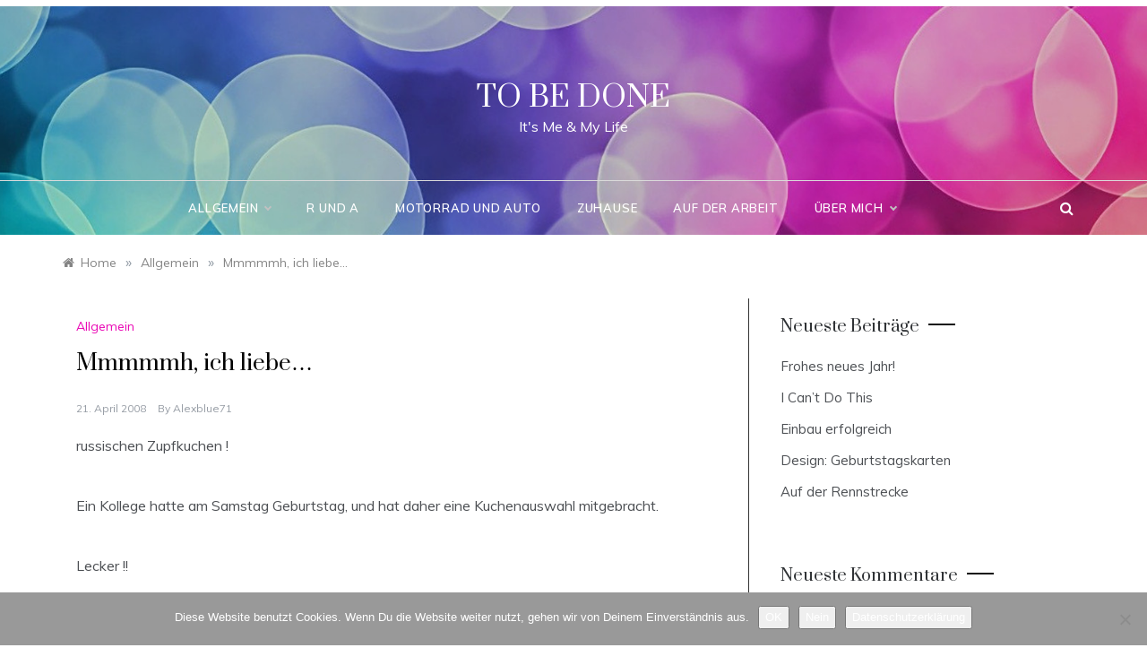

--- FILE ---
content_type: text/html; charset=UTF-8
request_url: https://alexblue71.de/mmmmmh-ich-liebe/
body_size: 18209
content:
<!doctype html>
<html lang="de">
<head>
	<meta charset="UTF-8">
	<meta name="viewport" content="width=device-width, initial-scale=1">
	<link rel="profile" href="https://gmpg.org/xfn/11">
	<title>Mmmmmh, ich liebe&#8230; &#8211; To Be Done</title>
<meta name='robots' content='max-image-preview:large' />
<link rel='dns-prefetch' href='//fonts.googleapis.com' />
<link rel="alternate" type="application/rss+xml" title="To Be Done &raquo; Feed" href="https://alexblue71.de/feed/" />
<link rel="alternate" type="application/rss+xml" title="To Be Done &raquo; Kommentar-Feed" href="https://alexblue71.de/comments/feed/" />
<link rel="alternate" type="application/rss+xml" title="To Be Done &raquo; Mmmmmh, ich liebe&#8230;-Kommentar-Feed" href="https://alexblue71.de/mmmmmh-ich-liebe/feed/" />
<link rel="alternate" title="oEmbed (JSON)" type="application/json+oembed" href="https://alexblue71.de/wp-json/oembed/1.0/embed?url=https%3A%2F%2Falexblue71.de%2Fmmmmmh-ich-liebe%2F" />
<link rel="alternate" title="oEmbed (XML)" type="text/xml+oembed" href="https://alexblue71.de/wp-json/oembed/1.0/embed?url=https%3A%2F%2Falexblue71.de%2Fmmmmmh-ich-liebe%2F&#038;format=xml" />
<style id='wp-img-auto-sizes-contain-inline-css' type='text/css'>
img:is([sizes=auto i],[sizes^="auto," i]){contain-intrinsic-size:3000px 1500px}
/*# sourceURL=wp-img-auto-sizes-contain-inline-css */
</style>
<style id='wp-emoji-styles-inline-css' type='text/css'>

	img.wp-smiley, img.emoji {
		display: inline !important;
		border: none !important;
		box-shadow: none !important;
		height: 1em !important;
		width: 1em !important;
		margin: 0 0.07em !important;
		vertical-align: -0.1em !important;
		background: none !important;
		padding: 0 !important;
	}
/*# sourceURL=wp-emoji-styles-inline-css */
</style>
<style id='wp-block-library-inline-css' type='text/css'>
:root{
  --wp-block-synced-color:#7a00df;
  --wp-block-synced-color--rgb:122, 0, 223;
  --wp-bound-block-color:var(--wp-block-synced-color);
  --wp-editor-canvas-background:#ddd;
  --wp-admin-theme-color:#007cba;
  --wp-admin-theme-color--rgb:0, 124, 186;
  --wp-admin-theme-color-darker-10:#006ba1;
  --wp-admin-theme-color-darker-10--rgb:0, 107, 160.5;
  --wp-admin-theme-color-darker-20:#005a87;
  --wp-admin-theme-color-darker-20--rgb:0, 90, 135;
  --wp-admin-border-width-focus:2px;
}
@media (min-resolution:192dpi){
  :root{
    --wp-admin-border-width-focus:1.5px;
  }
}
.wp-element-button{
  cursor:pointer;
}

:root .has-very-light-gray-background-color{
  background-color:#eee;
}
:root .has-very-dark-gray-background-color{
  background-color:#313131;
}
:root .has-very-light-gray-color{
  color:#eee;
}
:root .has-very-dark-gray-color{
  color:#313131;
}
:root .has-vivid-green-cyan-to-vivid-cyan-blue-gradient-background{
  background:linear-gradient(135deg, #00d084, #0693e3);
}
:root .has-purple-crush-gradient-background{
  background:linear-gradient(135deg, #34e2e4, #4721fb 50%, #ab1dfe);
}
:root .has-hazy-dawn-gradient-background{
  background:linear-gradient(135deg, #faaca8, #dad0ec);
}
:root .has-subdued-olive-gradient-background{
  background:linear-gradient(135deg, #fafae1, #67a671);
}
:root .has-atomic-cream-gradient-background{
  background:linear-gradient(135deg, #fdd79a, #004a59);
}
:root .has-nightshade-gradient-background{
  background:linear-gradient(135deg, #330968, #31cdcf);
}
:root .has-midnight-gradient-background{
  background:linear-gradient(135deg, #020381, #2874fc);
}
:root{
  --wp--preset--font-size--normal:16px;
  --wp--preset--font-size--huge:42px;
}

.has-regular-font-size{
  font-size:1em;
}

.has-larger-font-size{
  font-size:2.625em;
}

.has-normal-font-size{
  font-size:var(--wp--preset--font-size--normal);
}

.has-huge-font-size{
  font-size:var(--wp--preset--font-size--huge);
}

.has-text-align-center{
  text-align:center;
}

.has-text-align-left{
  text-align:left;
}

.has-text-align-right{
  text-align:right;
}

.has-fit-text{
  white-space:nowrap !important;
}

#end-resizable-editor-section{
  display:none;
}

.aligncenter{
  clear:both;
}

.items-justified-left{
  justify-content:flex-start;
}

.items-justified-center{
  justify-content:center;
}

.items-justified-right{
  justify-content:flex-end;
}

.items-justified-space-between{
  justify-content:space-between;
}

.screen-reader-text{
  border:0;
  clip-path:inset(50%);
  height:1px;
  margin:-1px;
  overflow:hidden;
  padding:0;
  position:absolute;
  width:1px;
  word-wrap:normal !important;
}

.screen-reader-text:focus{
  background-color:#ddd;
  clip-path:none;
  color:#444;
  display:block;
  font-size:1em;
  height:auto;
  left:5px;
  line-height:normal;
  padding:15px 23px 14px;
  text-decoration:none;
  top:5px;
  width:auto;
  z-index:100000;
}
html :where(.has-border-color){
  border-style:solid;
}

html :where([style*=border-top-color]){
  border-top-style:solid;
}

html :where([style*=border-right-color]){
  border-right-style:solid;
}

html :where([style*=border-bottom-color]){
  border-bottom-style:solid;
}

html :where([style*=border-left-color]){
  border-left-style:solid;
}

html :where([style*=border-width]){
  border-style:solid;
}

html :where([style*=border-top-width]){
  border-top-style:solid;
}

html :where([style*=border-right-width]){
  border-right-style:solid;
}

html :where([style*=border-bottom-width]){
  border-bottom-style:solid;
}

html :where([style*=border-left-width]){
  border-left-style:solid;
}
html :where(img[class*=wp-image-]){
  height:auto;
  max-width:100%;
}
:where(figure){
  margin:0 0 1em;
}

html :where(.is-position-sticky){
  --wp-admin--admin-bar--position-offset:var(--wp-admin--admin-bar--height, 0px);
}

@media screen and (max-width:600px){
  html :where(.is-position-sticky){
    --wp-admin--admin-bar--position-offset:0px;
  }
}

/*# sourceURL=wp-block-library-inline-css */
</style><style id='wp-block-heading-inline-css' type='text/css'>
h1:where(.wp-block-heading).has-background,h2:where(.wp-block-heading).has-background,h3:where(.wp-block-heading).has-background,h4:where(.wp-block-heading).has-background,h5:where(.wp-block-heading).has-background,h6:where(.wp-block-heading).has-background{
  padding:1.25em 2.375em;
}
h1.has-text-align-left[style*=writing-mode]:where([style*=vertical-lr]),h1.has-text-align-right[style*=writing-mode]:where([style*=vertical-rl]),h2.has-text-align-left[style*=writing-mode]:where([style*=vertical-lr]),h2.has-text-align-right[style*=writing-mode]:where([style*=vertical-rl]),h3.has-text-align-left[style*=writing-mode]:where([style*=vertical-lr]),h3.has-text-align-right[style*=writing-mode]:where([style*=vertical-rl]),h4.has-text-align-left[style*=writing-mode]:where([style*=vertical-lr]),h4.has-text-align-right[style*=writing-mode]:where([style*=vertical-rl]),h5.has-text-align-left[style*=writing-mode]:where([style*=vertical-lr]),h5.has-text-align-right[style*=writing-mode]:where([style*=vertical-rl]),h6.has-text-align-left[style*=writing-mode]:where([style*=vertical-lr]),h6.has-text-align-right[style*=writing-mode]:where([style*=vertical-rl]){
  rotate:180deg;
}
/*# sourceURL=https://alexblue71.de/wp-includes/blocks/heading/style.css */
</style>
<style id='wp-block-list-inline-css' type='text/css'>
ol,ul{
  box-sizing:border-box;
}

:root :where(.wp-block-list.has-background){
  padding:1.25em 2.375em;
}
/*# sourceURL=https://alexblue71.de/wp-includes/blocks/list/style.css */
</style>
<style id='wp-block-paragraph-inline-css' type='text/css'>
.is-small-text{
  font-size:.875em;
}

.is-regular-text{
  font-size:1em;
}

.is-large-text{
  font-size:2.25em;
}

.is-larger-text{
  font-size:3em;
}

.has-drop-cap:not(:focus):first-letter{
  float:left;
  font-size:8.4em;
  font-style:normal;
  font-weight:100;
  line-height:.68;
  margin:.05em .1em 0 0;
  text-transform:uppercase;
}

body.rtl .has-drop-cap:not(:focus):first-letter{
  float:none;
  margin-left:.1em;
}

p.has-drop-cap.has-background{
  overflow:hidden;
}

:root :where(p.has-background){
  padding:1.25em 2.375em;
}

:where(p.has-text-color:not(.has-link-color)) a{
  color:inherit;
}

p.has-text-align-left[style*="writing-mode:vertical-lr"],p.has-text-align-right[style*="writing-mode:vertical-rl"]{
  rotate:180deg;
}
/*# sourceURL=https://alexblue71.de/wp-includes/blocks/paragraph/style.css */
</style>
<style id='global-styles-inline-css' type='text/css'>
:root{--wp--preset--aspect-ratio--square: 1;--wp--preset--aspect-ratio--4-3: 4/3;--wp--preset--aspect-ratio--3-4: 3/4;--wp--preset--aspect-ratio--3-2: 3/2;--wp--preset--aspect-ratio--2-3: 2/3;--wp--preset--aspect-ratio--16-9: 16/9;--wp--preset--aspect-ratio--9-16: 9/16;--wp--preset--color--black: #000000;--wp--preset--color--cyan-bluish-gray: #abb8c3;--wp--preset--color--white: #ffffff;--wp--preset--color--pale-pink: #f78da7;--wp--preset--color--vivid-red: #cf2e2e;--wp--preset--color--luminous-vivid-orange: #ff6900;--wp--preset--color--luminous-vivid-amber: #fcb900;--wp--preset--color--light-green-cyan: #7bdcb5;--wp--preset--color--vivid-green-cyan: #00d084;--wp--preset--color--pale-cyan-blue: #8ed1fc;--wp--preset--color--vivid-cyan-blue: #0693e3;--wp--preset--color--vivid-purple: #9b51e0;--wp--preset--gradient--vivid-cyan-blue-to-vivid-purple: linear-gradient(135deg,rgb(6,147,227) 0%,rgb(155,81,224) 100%);--wp--preset--gradient--light-green-cyan-to-vivid-green-cyan: linear-gradient(135deg,rgb(122,220,180) 0%,rgb(0,208,130) 100%);--wp--preset--gradient--luminous-vivid-amber-to-luminous-vivid-orange: linear-gradient(135deg,rgb(252,185,0) 0%,rgb(255,105,0) 100%);--wp--preset--gradient--luminous-vivid-orange-to-vivid-red: linear-gradient(135deg,rgb(255,105,0) 0%,rgb(207,46,46) 100%);--wp--preset--gradient--very-light-gray-to-cyan-bluish-gray: linear-gradient(135deg,rgb(238,238,238) 0%,rgb(169,184,195) 100%);--wp--preset--gradient--cool-to-warm-spectrum: linear-gradient(135deg,rgb(74,234,220) 0%,rgb(151,120,209) 20%,rgb(207,42,186) 40%,rgb(238,44,130) 60%,rgb(251,105,98) 80%,rgb(254,248,76) 100%);--wp--preset--gradient--blush-light-purple: linear-gradient(135deg,rgb(255,206,236) 0%,rgb(152,150,240) 100%);--wp--preset--gradient--blush-bordeaux: linear-gradient(135deg,rgb(254,205,165) 0%,rgb(254,45,45) 50%,rgb(107,0,62) 100%);--wp--preset--gradient--luminous-dusk: linear-gradient(135deg,rgb(255,203,112) 0%,rgb(199,81,192) 50%,rgb(65,88,208) 100%);--wp--preset--gradient--pale-ocean: linear-gradient(135deg,rgb(255,245,203) 0%,rgb(182,227,212) 50%,rgb(51,167,181) 100%);--wp--preset--gradient--electric-grass: linear-gradient(135deg,rgb(202,248,128) 0%,rgb(113,206,126) 100%);--wp--preset--gradient--midnight: linear-gradient(135deg,rgb(2,3,129) 0%,rgb(40,116,252) 100%);--wp--preset--font-size--small: 16px;--wp--preset--font-size--medium: 20px;--wp--preset--font-size--large: 25px;--wp--preset--font-size--x-large: 42px;--wp--preset--font-size--larger: 35px;--wp--preset--spacing--20: 0.44rem;--wp--preset--spacing--30: 0.67rem;--wp--preset--spacing--40: 1rem;--wp--preset--spacing--50: 1.5rem;--wp--preset--spacing--60: 2.25rem;--wp--preset--spacing--70: 3.38rem;--wp--preset--spacing--80: 5.06rem;--wp--preset--shadow--natural: 6px 6px 9px rgba(0, 0, 0, 0.2);--wp--preset--shadow--deep: 12px 12px 50px rgba(0, 0, 0, 0.4);--wp--preset--shadow--sharp: 6px 6px 0px rgba(0, 0, 0, 0.2);--wp--preset--shadow--outlined: 6px 6px 0px -3px rgb(255, 255, 255), 6px 6px rgb(0, 0, 0);--wp--preset--shadow--crisp: 6px 6px 0px rgb(0, 0, 0);}:where(.is-layout-flex){gap: 0.5em;}:where(.is-layout-grid){gap: 0.5em;}body .is-layout-flex{display: flex;}.is-layout-flex{flex-wrap: wrap;align-items: center;}.is-layout-flex > :is(*, div){margin: 0;}body .is-layout-grid{display: grid;}.is-layout-grid > :is(*, div){margin: 0;}:where(.wp-block-columns.is-layout-flex){gap: 2em;}:where(.wp-block-columns.is-layout-grid){gap: 2em;}:where(.wp-block-post-template.is-layout-flex){gap: 1.25em;}:where(.wp-block-post-template.is-layout-grid){gap: 1.25em;}.has-black-color{color: var(--wp--preset--color--black) !important;}.has-cyan-bluish-gray-color{color: var(--wp--preset--color--cyan-bluish-gray) !important;}.has-white-color{color: var(--wp--preset--color--white) !important;}.has-pale-pink-color{color: var(--wp--preset--color--pale-pink) !important;}.has-vivid-red-color{color: var(--wp--preset--color--vivid-red) !important;}.has-luminous-vivid-orange-color{color: var(--wp--preset--color--luminous-vivid-orange) !important;}.has-luminous-vivid-amber-color{color: var(--wp--preset--color--luminous-vivid-amber) !important;}.has-light-green-cyan-color{color: var(--wp--preset--color--light-green-cyan) !important;}.has-vivid-green-cyan-color{color: var(--wp--preset--color--vivid-green-cyan) !important;}.has-pale-cyan-blue-color{color: var(--wp--preset--color--pale-cyan-blue) !important;}.has-vivid-cyan-blue-color{color: var(--wp--preset--color--vivid-cyan-blue) !important;}.has-vivid-purple-color{color: var(--wp--preset--color--vivid-purple) !important;}.has-black-background-color{background-color: var(--wp--preset--color--black) !important;}.has-cyan-bluish-gray-background-color{background-color: var(--wp--preset--color--cyan-bluish-gray) !important;}.has-white-background-color{background-color: var(--wp--preset--color--white) !important;}.has-pale-pink-background-color{background-color: var(--wp--preset--color--pale-pink) !important;}.has-vivid-red-background-color{background-color: var(--wp--preset--color--vivid-red) !important;}.has-luminous-vivid-orange-background-color{background-color: var(--wp--preset--color--luminous-vivid-orange) !important;}.has-luminous-vivid-amber-background-color{background-color: var(--wp--preset--color--luminous-vivid-amber) !important;}.has-light-green-cyan-background-color{background-color: var(--wp--preset--color--light-green-cyan) !important;}.has-vivid-green-cyan-background-color{background-color: var(--wp--preset--color--vivid-green-cyan) !important;}.has-pale-cyan-blue-background-color{background-color: var(--wp--preset--color--pale-cyan-blue) !important;}.has-vivid-cyan-blue-background-color{background-color: var(--wp--preset--color--vivid-cyan-blue) !important;}.has-vivid-purple-background-color{background-color: var(--wp--preset--color--vivid-purple) !important;}.has-black-border-color{border-color: var(--wp--preset--color--black) !important;}.has-cyan-bluish-gray-border-color{border-color: var(--wp--preset--color--cyan-bluish-gray) !important;}.has-white-border-color{border-color: var(--wp--preset--color--white) !important;}.has-pale-pink-border-color{border-color: var(--wp--preset--color--pale-pink) !important;}.has-vivid-red-border-color{border-color: var(--wp--preset--color--vivid-red) !important;}.has-luminous-vivid-orange-border-color{border-color: var(--wp--preset--color--luminous-vivid-orange) !important;}.has-luminous-vivid-amber-border-color{border-color: var(--wp--preset--color--luminous-vivid-amber) !important;}.has-light-green-cyan-border-color{border-color: var(--wp--preset--color--light-green-cyan) !important;}.has-vivid-green-cyan-border-color{border-color: var(--wp--preset--color--vivid-green-cyan) !important;}.has-pale-cyan-blue-border-color{border-color: var(--wp--preset--color--pale-cyan-blue) !important;}.has-vivid-cyan-blue-border-color{border-color: var(--wp--preset--color--vivid-cyan-blue) !important;}.has-vivid-purple-border-color{border-color: var(--wp--preset--color--vivid-purple) !important;}.has-vivid-cyan-blue-to-vivid-purple-gradient-background{background: var(--wp--preset--gradient--vivid-cyan-blue-to-vivid-purple) !important;}.has-light-green-cyan-to-vivid-green-cyan-gradient-background{background: var(--wp--preset--gradient--light-green-cyan-to-vivid-green-cyan) !important;}.has-luminous-vivid-amber-to-luminous-vivid-orange-gradient-background{background: var(--wp--preset--gradient--luminous-vivid-amber-to-luminous-vivid-orange) !important;}.has-luminous-vivid-orange-to-vivid-red-gradient-background{background: var(--wp--preset--gradient--luminous-vivid-orange-to-vivid-red) !important;}.has-very-light-gray-to-cyan-bluish-gray-gradient-background{background: var(--wp--preset--gradient--very-light-gray-to-cyan-bluish-gray) !important;}.has-cool-to-warm-spectrum-gradient-background{background: var(--wp--preset--gradient--cool-to-warm-spectrum) !important;}.has-blush-light-purple-gradient-background{background: var(--wp--preset--gradient--blush-light-purple) !important;}.has-blush-bordeaux-gradient-background{background: var(--wp--preset--gradient--blush-bordeaux) !important;}.has-luminous-dusk-gradient-background{background: var(--wp--preset--gradient--luminous-dusk) !important;}.has-pale-ocean-gradient-background{background: var(--wp--preset--gradient--pale-ocean) !important;}.has-electric-grass-gradient-background{background: var(--wp--preset--gradient--electric-grass) !important;}.has-midnight-gradient-background{background: var(--wp--preset--gradient--midnight) !important;}.has-small-font-size{font-size: var(--wp--preset--font-size--small) !important;}.has-medium-font-size{font-size: var(--wp--preset--font-size--medium) !important;}.has-large-font-size{font-size: var(--wp--preset--font-size--large) !important;}.has-x-large-font-size{font-size: var(--wp--preset--font-size--x-large) !important;}
/*# sourceURL=global-styles-inline-css */
</style>
<style id='core-block-supports-inline-css' type='text/css'>
/**
 * Core styles: block-supports
 */

/*# sourceURL=core-block-supports-inline-css */
</style>

<style id='classic-theme-styles-inline-css' type='text/css'>
/**
 * These rules are needed for backwards compatibility.
 * They should match the button element rules in the base theme.json file.
 */
.wp-block-button__link {
	color: #ffffff;
	background-color: #32373c;
	border-radius: 9999px; /* 100% causes an oval, but any explicit but really high value retains the pill shape. */

	/* This needs a low specificity so it won't override the rules from the button element if defined in theme.json. */
	box-shadow: none;
	text-decoration: none;

	/* The extra 2px are added to size solids the same as the outline versions.*/
	padding: calc(0.667em + 2px) calc(1.333em + 2px);

	font-size: 1.125em;
}

.wp-block-file__button {
	background: #32373c;
	color: #ffffff;
	text-decoration: none;
}

/*# sourceURL=/wp-includes/css/classic-themes.css */
</style>
<link rel='stylesheet' id='cookie-notice-front-css' href='https://alexblue71.de/wp-content/plugins/cookie-notice/css/front.css?ver=2.5.11' type='text/css' media='all' />
<link rel='stylesheet' id='parity-fonts-css' href='//fonts.googleapis.com/css?family=Muli&#038;ver=6.9' type='text/css' media='all' />
<link rel='stylesheet' id='polite-style-css' href='https://alexblue71.de/wp-content/themes/polite/style.css?ver=6.9' type='text/css' media='all' />
<style id='polite-style-inline-css' type='text/css'>

            body,
            .entry-content p{ 
                font-family:Muli; 
            }

            #toTop,
            a.effect:before,
            .show-more,
            a.link-format,
            .comment-form #submit:hover, 
            .comment-form #submit:focus,
            .meta_bottom .post-share a:hover,
            .tabs-nav li:before,
            .post-slider-section .s-cat,
            .sidebar-3 .widget-title:after,
            .bottom-caption .slick-current .slider-items span,
            aarticle.format-status .post-content .post-format::after,
            article.format-chat .post-content .post-format::after, 
            article.format-link .post-content .post-format::after,
            article.format-standard .post-content .post-format::after, 
            article.format-image .post-content .post-format::after, 
            article.hentry.sticky .post-content .post-format::after, 
            article.format-video .post-content .post-format::after, 
            article.format-gallery .post-content .post-format::after, 
            article.format-audio .post-content .post-format::after, 
            article.format-quote .post-content .post-format::after{ 
                background-color: #ea07b5; 
                border-color: #ea07b5;
            }
            #author:active, 
            #email:active, 
            #url:active, 
            #comment:active, 
            #author:focus, 
            #email:focus, 
            #url:focus, 
            #comment:focus,
            #author:hover, 
            #email:hover, 
            #url:hover, 
            #comment:hover{
                border-color:#ea07b5;
            }
            .post-cats > span i, 
            .post-cats > span a,
            .slide-wrap .caption .s-cat,
            .slide-wrap .caption span a:hover,
            .comment-form .logged-in-as a:last-child:hover, 
            .comment-form .logged-in-as a:last-child:focus,
            .main-header a:hover, 
            .main-header a:focus, 
            .main-header a:active,
            .top-menu > ul > li > a:hover,
            .main-menu ul li.current-menu-item > a, 
            .header-2 .main-menu > ul > li.current-menu-item > a,
            .main-menu ul li:hover > a,
            .post-navigation .nav-links a:hover, 
            .post-navigation .nav-links a:focus,
            .tabs-nav li.tab-active a, 
            .tabs-nav li.tab-active,
            .tabs-nav li.tab-active a, 
            .tabs-nav li.tab-active,
            ul.trail-items li a:hover span,
            .author-socials a:hover,
            .post-date a:focus, 
            .post-date a:hover,
            .post-excerpt a:hover, 
            .post-excerpt a:focus, 
            .content a:hover, 
            .content a:focus,
            .post-footer > span a:hover, 
            .post-footer > span a:focus,
            .widget a:hover, 
            .widget a:focus,
            .footer-menu li a:hover, 
            .footer-menu li a:focus,
            .footer-social-links a:hover,
            .footer-social-links a:focus,
            .site-footer a:hover, 
            .site-footer a:focus, .content-area p a{ 
                color : #ea07b5; 
            }
            .header-1 .head_one .logo{ 
                max-width : 600px; 
            }
            .header-image:before { 
                background-color : #000000; 
            }
            .header-image:before { 
                opacity : 0.1; 
            }
            .header-1 .header-image .head_one { 
                min-height : 100px; 
            }
/*# sourceURL=polite-style-inline-css */
</style>
<link rel='stylesheet' id='parity-style-css' href='https://alexblue71.de/wp-content/themes/parity/style.css?ver=1.3.5' type='text/css' media='all' />
<link rel='stylesheet' id='polite-body-css' href='//fonts.googleapis.com/css?family=Muli:400,400i,500,600,700&#038;display=swap' type='text/css' media='all' />
<link rel='stylesheet' id='polite-heading-css' href='//fonts.googleapis.com/css?family=Prata&#038;display=swap' type='text/css' media='all' />
<link rel='stylesheet' id='polite-sign-css' href='//fonts.googleapis.com/css?family=Monsieur+La+Doulaise&#038;display=swap' type='text/css' media='all' />
<link rel='stylesheet' id='font-awesome-css' href='https://alexblue71.de/wp-content/themes/polite/css/font-awesome.min.css?ver=4.5.0' type='text/css' media='all' />
<link rel='stylesheet' id='grid-css-css' href='https://alexblue71.de/wp-content/themes/polite/css/grid.min.css?ver=4.5.0' type='text/css' media='all' />
<link rel='stylesheet' id='slick-css' href='https://alexblue71.de/wp-content/themes/polite/assets/css/slick.css?ver=4.5.0' type='text/css' media='all' />
<link rel='stylesheet' id='offcanvas-style-css' href='https://alexblue71.de/wp-content/themes/polite/assets/css/canvi.css?ver=4.5.0' type='text/css' media='all' />
<script type="text/javascript" id="cookie-notice-front-js-before">
/* <![CDATA[ */
var cnArgs = {"ajaxUrl":"https:\/\/alexblue71.de\/wp-admin\/admin-ajax.php","nonce":"e1a650bc2f","hideEffect":"fade","position":"bottom","onScroll":true,"onScrollOffset":300,"onClick":true,"cookieName":"cookie_notice_accepted","cookieTime":15811200,"cookieTimeRejected":86400,"globalCookie":false,"redirection":false,"cache":true,"revokeCookies":false,"revokeCookiesOpt":"automatic"};

//# sourceURL=cookie-notice-front-js-before
/* ]]> */
</script>
<script type="text/javascript" src="https://alexblue71.de/wp-content/plugins/cookie-notice/js/front.js?ver=2.5.11" id="cookie-notice-front-js"></script>
<script type="text/javascript" src="https://alexblue71.de/wp-includes/js/jquery/jquery.js?ver=3.7.1" id="jquery-core-js"></script>
<script type="text/javascript" src="https://alexblue71.de/wp-includes/js/jquery/jquery-migrate.js?ver=3.4.1" id="jquery-migrate-js"></script>
<link rel="https://api.w.org/" href="https://alexblue71.de/wp-json/" /><link rel="alternate" title="JSON" type="application/json" href="https://alexblue71.de/wp-json/wp/v2/posts/1510" /><link rel="EditURI" type="application/rsd+xml" title="RSD" href="https://alexblue71.de/xmlrpc.php?rsd" />
<meta name="generator" content="WordPress 6.9" />
<link rel="canonical" href="https://alexblue71.de/mmmmmh-ich-liebe/" />
<link rel='shortlink' href='https://alexblue71.de/?p=1510' />
<link rel="pingback" href="https://alexblue71.de/xmlrpc.php"><style type="text/css">.recentcomments a{display:inline !important;padding:0 !important;margin:0 !important;}</style><link rel="icon" href="https://alexblue71.de/wp-content/uploads/2019/01/cropped-TbD-32x32.jpg" sizes="32x32" />
<link rel="icon" href="https://alexblue71.de/wp-content/uploads/2019/01/cropped-TbD-192x192.jpg" sizes="192x192" />
<link rel="apple-touch-icon" href="https://alexblue71.de/wp-content/uploads/2019/01/cropped-TbD-180x180.jpg" />
<meta name="msapplication-TileImage" content="https://alexblue71.de/wp-content/uploads/2019/01/cropped-TbD-270x270.jpg" />
		<style type="text/css" id="wp-custom-css">
			ul a {color:#ea07b5}
aside#secondary.col-md-4.widget-area.side-right.sidebar-3 {border-left: 1px solid}
.post-cats > span.tags-links { display: initial; border-left: 1px solid #d9d9d9; }		</style>
		<link rel='stylesheet' id='yarppRelatedCss-css' href='https://alexblue71.de/wp-content/plugins/yet-another-related-posts-plugin/style/related.css?ver=5.30.11' type='text/css' media='all' />
</head>

<body class="wp-singular post-template-default single single-post postid-1510 single-format-standard wp-embed-responsive wp-theme-polite wp-child-theme-parity cookies-not-set at-sticky-sidebar single-right-sidebar no-sidebar masonry-post">
<div id="page" class="site ">
	<a class="skip-link screen-reader-text" href="#content">Skip to content</a>

	<div class="js-canvi-content canvi-content">
<header class="header-1">
					<section class="top-bar-area">
				<div class="container">
										
									</div>
			</section>
					
		<section class="main-header header-image" style="background-image:url(https://alexblue71.de/wp-content/uploads/2021/01/bokeh-2308084_1920_schmal.jpg); background-size: cover; background-position: center; background-repeat: no-repeat;">
		<div class="head_one clearfix">
			<div class="container">
				<div class="logo">
										<h1 class="site-title"><a href="https://alexblue71.de/" rel="home">To Be Done</a></h1>
										<p class="site-description">It&#039;s Me &amp; My Life</p>
							</div><!-- .site-logo -->
		</div>
	</div>
	<div class="menu-area">
		<div class="container">					
			<nav id="site-navigation">
													<div class="search-wrapper">					
						<div class="search-box">
							<a href="javascript:void(0);" class="s_click"><i class="fa fa-search first_click" aria-hidden="true" style="display: block;"></i></a>
							<a href="javascript:void(0);" class="s_click"><i class="fa fa-times second_click" aria-hidden="true" style="display: none;"></i></a>
						</div>
						<div class="search-box-text">
							<form role="search" method="get" class="search-form" action="https://alexblue71.de/">
				<label>
					<span class="screen-reader-text">Suche nach:</span>
					<input type="search" class="search-field" placeholder="Suchen …" value="" name="s" />
				</label>
				<input type="submit" class="search-submit" value="Suchen" />
			</form>						</div>				
					</div>
				
				<button class="bar-menu">
											<span class="berger"><span></span></span>
										</button>
				<div class="main-menu menu-caret">
					<ul id="primary-menu" class=""><li id="menu-item-4832" class="menu-item menu-item-type-taxonomy menu-item-object-category current-post-ancestor current-menu-parent current-post-parent menu-item-has-children menu-item-4832"><a href="https://alexblue71.de/category/allgemein/">Allgemein</a>
<ul class="sub-menu">
	<li id="menu-item-10922" class="menu-item menu-item-type-post_type menu-item-object-page menu-item-10922"><a href="https://alexblue71.de/serien/">Serien</a></li>
</ul>
</li>
<li id="menu-item-8588" class="menu-item menu-item-type-taxonomy menu-item-object-category menu-item-8588"><a href="https://alexblue71.de/category/r-und-a/">R und A</a></li>
<li id="menu-item-4833" class="menu-item menu-item-type-taxonomy menu-item-object-category menu-item-4833"><a href="https://alexblue71.de/category/motorrad-kat/">Motorrad und Auto</a></li>
<li id="menu-item-8590" class="menu-item menu-item-type-taxonomy menu-item-object-category menu-item-8590"><a href="https://alexblue71.de/category/zuhause/">Zuhause</a></li>
<li id="menu-item-8589" class="menu-item menu-item-type-taxonomy menu-item-object-category menu-item-8589"><a href="https://alexblue71.de/category/auf-der-arbeit/">Auf der Arbeit</a></li>
<li id="menu-item-4835" class="menu-item menu-item-type-post_type menu-item-object-page menu-item-has-children menu-item-4835"><a href="https://alexblue71.de/ueber-mich/">Über mich</a>
<ul class="sub-menu">
	<li id="menu-item-4836" class="menu-item menu-item-type-post_type menu-item-object-page menu-item-4836"><a href="https://alexblue71.de/ueber-mein-motorrad/">Über mein Motorrad</a></li>
	<li id="menu-item-4837" class="menu-item menu-item-type-post_type menu-item-object-page menu-item-privacy-policy menu-item-4837"><a rel="privacy-policy" href="https://alexblue71.de/datenschutzerklaerung/">Datenschutzerklärung</a></li>
</ul>
</li>
</ul>				</div>
			</nav><!-- #site-navigation -->
		</div>
	</div>
</setion><!-- #masthead -->
</header>


	     <section id="content" class="site-content posts-container">
    <div class="container">
        <div class="row">
			<div class="breadcrumbs-wrap">
				<div role="navigation" aria-label="Breadcrumbs" class="breadcrumb-trail breadcrumbs" itemprop="breadcrumb"><ul class="trail-items" itemscope itemtype="http://schema.org/BreadcrumbList"><meta name="numberOfItems" content="3" /><meta name="itemListOrder" content="Ascending" /><li itemprop="itemListElement" itemscope itemtype="http://schema.org/ListItem" class="trail-item trail-begin"><a href="https://alexblue71.de/" rel="home" itemprop="item"><span itemprop="name">Home</span></a><meta itemprop="position" content="1" /></li><span class="delim">»</span><li itemprop="itemListElement" itemscope itemtype="http://schema.org/ListItem" class="trail-item"><a href="https://alexblue71.de/category/allgemein/" itemprop="item"><span itemprop="name">Allgemein</span></a><meta itemprop="position" content="2" /></li><span class="delim">»</span><li itemprop="itemListElement" itemscope itemtype="http://schema.org/ListItem" class="trail-item trail-end"><a href="https://alexblue71.de/mmmmmh-ich-liebe/" itemprop="item"><span itemprop="name">Mmmmmh, ich liebe&#8230;</span></a><meta itemprop="position" content="3" /></li><span class="delim">»</span></ul></div> 
			</div>
			<div id="primary" class="col-md-8 content-area">
				<main id="main" class="site-main">
					<article id="post-1510" class="post-1510 post type-post status-publish format-standard hentry category-allgemein">
    <div class="post-wrap">
                <div class="post-content">
            <div class="post-cats">
                <span class="cat-links"><a href="https://alexblue71.de/category/allgemein/" rel="category tag">Allgemein</a></span>            </div>
            <h1 class="post-title entry-title">Mmmmmh, ich liebe&#8230;</h1>            <div class="post-date">
                                    <div class="entry-meta">
                        <span class="posted-on"><a href="https://alexblue71.de/mmmmmh-ich-liebe/" rel="bookmark"><time class="entry-date published updated" datetime="2008-04-21T10:15:00+02:00">21. April 2008</time></a></span><span class="post_by"> by <span class="author vcard"><a class="url fn n" href="https://alexblue71.de/author/alexblue71/">alexblue71</a></span></span>                    </div><!-- .entry-meta -->
                            </div>

            <div class="content post-excerpt entry-content clearfix">
                <p>russischen Zupfkuchen !</p>
<p>Ein Kollege hatte am Samstag Geburtstag, und hat daher eine Kuchenauswahl mitgebracht.</p>
<p>Lecker !!</p>
<div class='yarpp yarpp-related yarpp-related-website yarpp-template-yarpp-template-AW'>
<h3>Auch interessant:</h3>

<a href="https://alexblue71.de/bericht-aus-berlin/" rel="bookmark">Bericht aus Berlin</a> (13.05.2019) - 
<a href="https://alexblue71.de/motorradtour-am-wochenende-mit-unfall/" rel="bookmark">Motorradtour am Wochenende mit Unfall</a> (29.04.2019) - 
<a href="https://alexblue71.de/221008-1111/" rel="bookmark">22/10/08 11:11</a> (22.10.2008) - 
<a href="https://alexblue71.de/urlaub-am-lago-maggiore/" rel="bookmark">Urlaub am Lago Maggiore</a> (05.10.2007)
</div>
            </div><!-- .entry-content -->
            <footer class="post-footer entry-footer">
                            </footer><!-- .entry-footer -->
            
	<nav class="navigation post-navigation" aria-label="Beiträge">
		<h2 class="screen-reader-text">Beitragsnavigation</h2>
		<div class="nav-links"><div class="nav-previous"><a href="https://alexblue71.de/status-umzug-210408/" rel="prev">Status Umzug 21.04.08</a></div><div class="nav-next"><a href="https://alexblue71.de/das-erste-ma-2/" rel="next">Das erste Mal !</a></div></div>
	</nav>        </div>
    </div>
</article><!-- #post-1510 -->
<div id="comments" class="comments-area">

		<div id="respond" class="comment-respond">
		<h3 id="reply-title" class="comment-reply-title">Schreibe einen Kommentar <small><a rel="nofollow" id="cancel-comment-reply-link" href="/mmmmmh-ich-liebe/#respond" style="display:none;">Antwort abbrechen</a></small></h3><form action="https://alexblue71.de/wp-comments-post.php" method="post" id="commentform" class="comment-form"><p class="comment-notes"><span id="email-notes">Deine E-Mail-Adresse wird nicht veröffentlicht.</span> <span class="required-field-message">Erforderliche Felder sind mit <span class="required">*</span> markiert</span></p><p class="comment-form-comment"><label for="comment">Kommentar <span class="required">*</span></label> <textarea id="comment" name="comment" cols="45" rows="8" maxlength="65525" required></textarea></p><p class="comment-form-author"><label for="author">Name <span class="required">*</span></label> <input id="author" name="author" type="text" value="" size="30" maxlength="245" autocomplete="name" required /></p>
<p class="comment-form-email"><label for="email">E-Mail-Adresse <span class="required">*</span></label> <input id="email" name="email" type="email" value="" size="30" maxlength="100" aria-describedby="email-notes" autocomplete="email" required /></p>
<p class="comment-form-url"><label for="url">Website</label> <input id="url" name="url" type="url" value="" size="30" maxlength="200" autocomplete="url" /></p>
<p class="comment-form-cookies-consent"><input id="wp-comment-cookies-consent" name="wp-comment-cookies-consent" type="checkbox" value="yes" /> <label for="wp-comment-cookies-consent">Meinen Namen, meine E-Mail-Adresse und meine Website in diesem Browser für die nächste Kommentierung speichern.</label></p>
<p class="form-submit"><input name="submit" type="submit" id="submit" class="submit" value="Kommentar abschicken" /> <input type='hidden' name='comment_post_ID' value='1510' id='comment_post_ID' />
<input type='hidden' name='comment_parent' id='comment_parent' value='0' />
</p><p style="display: none;"><input type="hidden" id="akismet_comment_nonce" name="akismet_comment_nonce" value="c782edfc63" /></p><p style="display: none !important;" class="akismet-fields-container" data-prefix="ak_"><label>&#916;<textarea name="ak_hp_textarea" cols="45" rows="8" maxlength="100"></textarea></label><input type="hidden" id="ak_js_1" name="ak_js" value="20"/><script>document.getElementById( "ak_js_1" ).setAttribute( "value", ( new Date() ).getTime() );</script></p></form>	</div><!-- #respond -->
	
</div><!-- #comments -->
				</main><!-- #main -->
			</div><!-- #primary -->
			<aside id="secondary" class="col-md-4 widget-area side-right sidebar-3">
	<div class="sidebar-area">
		
		<section id="recent-posts-2" class="widget widget_recent_entries">
		<h2 class="widget-title">Neueste Beiträge</h2>
		<ul>
											<li>
					<a href="https://alexblue71.de/frohes-neues-jahr-8/">Frohes neues Jahr!</a>
									</li>
											<li>
					<a href="https://alexblue71.de/i-cant-do-this/">I Can&#8217;t Do This</a>
									</li>
											<li>
					<a href="https://alexblue71.de/einbau-erfolgreich/">Einbau erfolgreich</a>
									</li>
											<li>
					<a href="https://alexblue71.de/design-geburtstagskarten/">Design: Geburtstagskarten</a>
									</li>
											<li>
					<a href="https://alexblue71.de/auf-der-rennstrecke/">Auf der Rennstrecke</a>
									</li>
					</ul>

		</section><section id="recent-comments-2" class="widget widget_recent_comments"><h2 class="widget-title">Neueste Kommentare</h2><ul id="recentcomments"><li class="recentcomments"><span class="comment-author-link"><a href="https://alexblue71.de/frohes-neues-jahr-8/" class="url" rel="ugc">Frohes neues Jahr! &#8211; To Be Done</a></span> bei <a href="https://alexblue71.de/still-alive-affinity/#comment-11098">Still alive &amp; Affinity</a></li><li class="recentcomments"><span class="comment-author-link"><a href="https://alexblue71.de" class="url" rel="ugc">alexblue71</a></span> bei <a href="https://alexblue71.de/einbau-erfolgreich/#comment-11061">Einbau erfolgreich</a></li><li class="recentcomments"><span class="comment-author-link"><a href="http://noemix.wordpress.com" class="url" rel="ugc external nofollow">nömix</a></span> bei <a href="https://alexblue71.de/einbau-erfolgreich/#comment-11060">Einbau erfolgreich</a></li><li class="recentcomments"><span class="comment-author-link"><a href="https://alexblue71.de/auf-der-rennstrecke/" class="url" rel="ugc">Auf der Rennstrecke &#8211; To Be Done</a></span> bei <a href="https://alexblue71.de/nun-also-die-5/#comment-10964">Nun also die 5</a></li><li class="recentcomments"><span class="comment-author-link"><a href="https://alexblue71.de" class="url" rel="ugc">alexblue71</a></span> bei <a href="https://alexblue71.de/nun-also-op/#comment-10963">Nun also OP</a></li><li class="recentcomments"><span class="comment-author-link"><a href="https://neonwilderness.twoday.net" class="url" rel="ugc external nofollow">NeonWilderness</a></span> bei <a href="https://alexblue71.de/nun-also-op/#comment-10961">Nun also OP</a></li><li class="recentcomments"><span class="comment-author-link"><a href="https://alexblue71.de/yoga-action-plan/" class="url" rel="ugc">Yoga-Action Plan &#8211; To Be Done</a></span> bei <a href="https://alexblue71.de/emergency-actionplan/#comment-10764">Emergency-Actionplan</a></li><li class="recentcomments"><span class="comment-author-link"><a href="https://alexblue71.de/februar-planning/" class="url" rel="ugc">Februar Planning &#8211; To Be Done</a></span> bei <a href="https://alexblue71.de/bujo-with-scrapbooking/#comment-10762">BuJo with Scrapbooking</a></li><li class="recentcomments"><span class="comment-author-link"><a href="https://alexblue71.de/end-of-year-review/" class="url" rel="ugc">End Of Year-Review &#8211; To Be Done</a></span> bei <a href="https://alexblue71.de/monatsbilder/#comment-10761">Monatsbilder</a></li><li class="recentcomments"><span class="comment-author-link"><a href="https://alexblue71.de/bujo-with-scrapbooking/" class="url" rel="ugc">BuJo with Scrapbooking &#8211; To Be Done</a></span> bei <a href="https://alexblue71.de/bujo/#comment-10760">BuJo</a></li></ul></section><section id="tag_cloud-2" class="widget widget_tag_cloud"><h2 class="widget-title">Schlagwörter</h2><div class="tagcloud"><a href="https://alexblue71.de/tag/allgemein/" class="tag-cloud-link tag-link-37 tag-link-position-1" style="font-size: 11.664921465969pt;" aria-label="Allgemein (15 Einträge)">Allgemein<span class="tag-link-count"> (15)</span></a>
<a href="https://alexblue71.de/tag/auto/" class="tag-cloud-link tag-link-27 tag-link-position-2" style="font-size: 14.890052356021pt;" aria-label="Auto (43 Einträge)">Auto<span class="tag-link-count"> (43)</span></a>
<a href="https://alexblue71.de/tag/bullet-journal/" class="tag-cloud-link tag-link-42 tag-link-position-3" style="font-size: 8pt;" aria-label="Bullet-Journal (4 Einträge)">Bullet-Journal<span class="tag-link-count"> (4)</span></a>
<a href="https://alexblue71.de/tag/equipment/" class="tag-cloud-link tag-link-4 tag-link-position-4" style="font-size: 13.497382198953pt;" aria-label="Equipment (27 Einträge)">Equipment<span class="tag-link-count"> (27)</span></a>
<a href="https://alexblue71.de/tag/fotografie/" class="tag-cloud-link tag-link-5 tag-link-position-5" style="font-size: 13.130890052356pt;" aria-label="Fotografie (24 Einträge)">Fotografie<span class="tag-link-count"> (24)</span></a>
<a href="https://alexblue71.de/tag/freizeit/" class="tag-cloud-link tag-link-13 tag-link-position-6" style="font-size: 15.403141361257pt;" aria-label="Freizeit (50 Einträge)">Freizeit<span class="tag-link-count"> (50)</span></a>
<a href="https://alexblue71.de/tag/freunde/" class="tag-cloud-link tag-link-14 tag-link-position-7" style="font-size: 13.717277486911pt;" aria-label="Freunde (29 Einträge)">Freunde<span class="tag-link-count"> (29)</span></a>
<a href="https://alexblue71.de/tag/fun/" class="tag-cloud-link tag-link-15 tag-link-position-8" style="font-size: 20.020942408377pt;" aria-label="Fun (220 Einträge)">Fun<span class="tag-link-count"> (220)</span></a>
<a href="https://alexblue71.de/tag/gadgets/" class="tag-cloud-link tag-link-6 tag-link-position-9" style="font-size: 19.214659685864pt;" aria-label="Gadgets (170 Einträge)">Gadgets<span class="tag-link-count"> (170)</span></a>
<a href="https://alexblue71.de/tag/gesammeltes/" class="tag-cloud-link tag-link-16 tag-link-position-10" style="font-size: 22pt;" aria-label="Gesammeltes (410 Einträge)">Gesammeltes<span class="tag-link-count"> (410)</span></a>
<a href="https://alexblue71.de/tag/gesellschaft/" class="tag-cloud-link tag-link-17 tag-link-position-11" style="font-size: 16.722513089005pt;" aria-label="Gesellschaft (77 Einträge)">Gesellschaft<span class="tag-link-count"> (77)</span></a>
<a href="https://alexblue71.de/tag/gesundheit/" class="tag-cloud-link tag-link-41 tag-link-position-12" style="font-size: 15.916230366492pt;" aria-label="Gesundheit (59 Einträge)">Gesundheit<span class="tag-link-count"> (59)</span></a>
<a href="https://alexblue71.de/tag/hochzeit/" class="tag-cloud-link tag-link-25 tag-link-position-13" style="font-size: 14.816753926702pt;" aria-label="Hochzeit (42 Einträge)">Hochzeit<span class="tag-link-count"> (42)</span></a>
<a href="https://alexblue71.de/tag/insta-finds/" class="tag-cloud-link tag-link-43 tag-link-position-14" style="font-size: 10.198952879581pt;" aria-label="Insta-Finds (9 Einträge)">Insta-Finds<span class="tag-link-count"> (9)</span></a>
<a href="https://alexblue71.de/tag/kolleginnen/" class="tag-cloud-link tag-link-40 tag-link-position-15" style="font-size: 15.842931937173pt;" aria-label="KollegInnen (58 Einträge)">KollegInnen<span class="tag-link-count"> (58)</span></a>
<a href="https://alexblue71.de/tag/kreativitaet/" class="tag-cloud-link tag-link-18 tag-link-position-16" style="font-size: 13.79057591623pt;" aria-label="Kreativität (30 Einträge)">Kreativität<span class="tag-link-count"> (30)</span></a>
<a href="https://alexblue71.de/tag/medien/" class="tag-cloud-link tag-link-7 tag-link-position-17" style="font-size: 15.256544502618pt;" aria-label="Medien (48 Einträge)">Medien<span class="tag-link-count"> (48)</span></a>
<a href="https://alexblue71.de/tag/motorrad/" class="tag-cloud-link tag-link-8 tag-link-position-18" style="font-size: 15.989528795812pt;" aria-label="Motorrad (61 Einträge)">Motorrad<span class="tag-link-count"> (61)</span></a>
<a href="https://alexblue71.de/tag/musik/" class="tag-cloud-link tag-link-39 tag-link-position-19" style="font-size: 13.717277486911pt;" aria-label="Musik (29 Einträge)">Musik<span class="tag-link-count"> (29)</span></a>
<a href="https://alexblue71.de/tag/on-the-road/" class="tag-cloud-link tag-link-9 tag-link-position-20" style="font-size: 16.942408376963pt;" aria-label="On The Road (82 Einträge)">On The Road<span class="tag-link-count"> (82)</span></a>
<a href="https://alexblue71.de/tag/produktivitaet/" class="tag-cloud-link tag-link-19 tag-link-position-21" style="font-size: 18.921465968586pt;" aria-label="Produktivität (155 Einträge)">Produktivität<span class="tag-link-count"> (155)</span></a>
<a href="https://alexblue71.de/tag/serienfilme/" class="tag-cloud-link tag-link-34 tag-link-position-22" style="font-size: 17.528795811518pt;" aria-label="Serien&amp;Filme (100 Einträge)">Serien&amp;Filme<span class="tag-link-count"> (100)</span></a>
<a href="https://alexblue71.de/tag/smarthome/" class="tag-cloud-link tag-link-38 tag-link-position-23" style="font-size: 11.884816753927pt;" aria-label="SmartHome (16 Einträge)">SmartHome<span class="tag-link-count"> (16)</span></a>
<a href="https://alexblue71.de/tag/spiele/" class="tag-cloud-link tag-link-35 tag-link-position-24" style="font-size: 13.717277486911pt;" aria-label="Spiele (29 Einträge)">Spiele<span class="tag-link-count"> (29)</span></a>
<a href="https://alexblue71.de/tag/stoeckchen/" class="tag-cloud-link tag-link-21 tag-link-position-25" style="font-size: 16.062827225131pt;" aria-label="Stöckchen (62 Einträge)">Stöckchen<span class="tag-link-count"> (62)</span></a>
<a href="https://alexblue71.de/tag/urlaub/" class="tag-cloud-link tag-link-10 tag-link-position-26" style="font-size: 18.335078534031pt;" aria-label="Urlaub (129 Einträge)">Urlaub<span class="tag-link-count"> (129)</span></a></div>
</section><section id="views-2" class="widget widget_views"><h2 class="widget-title">Beliebt</h2><ul>
<li><a href="https://alexblue71.de/englisch-furs-buro-und-mehr/" title="Englisch f&uuml;rs B&uuml;ro&hellip; und mehr">Englisch f&uuml;rs B&uuml;ro&hellip; und mehr</a> - 9.830 Views</li><li><a href="https://alexblue71.de/wie-ihr-se/" title="Wie Ihr seht&hellip;.">Wie Ihr seht&hellip;.</a> - 6.425 Views</li><li><a href="https://alexblue71.de/genitiv-dativ/" title="Genitiv? Dativ?">Genitiv? Dativ?</a> - 5.380 Views</li><li><a href="https://alexblue71.de/stockchen-2/" title="St&ouml;ckchen &bdquo;Songs&ldquo;">St&ouml;ckchen &bdquo;Songs&ldquo;</a> - 5.265 Views</li><li><a href="https://alexblue71.de/gehts-noch/" title="Gehts noch??">Gehts noch??</a> - 5.117 Views</li><li><a href="https://alexblue71.de/im-teammeeting-am-handy-spielen/" title="Im Teammeeting am Handy spielen?">Im Teammeeting am Handy spielen?</a> - 4.716 Views</li><li><a href="https://alexblue71.de/i-am-little-bit-of-procrastinator/" title="I am a little bit of a procrastinator">I am a little bit of a procrastinator</a> - 4.175 Views</li><li><a href="https://alexblue71.de/how-to/" title="How To&rsquo;s">How To&rsquo;s</a> - 3.885 Views</li><li><a href="https://alexblue71.de/ueber-mich/" title="&Uuml;ber mich">&Uuml;ber mich</a> - 3.877 Views</li><li><a href="https://alexblue71.de/ueber-mein-motorrad/" title="&Uuml;ber mein Motorrad">&Uuml;ber mein Motorrad</a> - 3.622 Views</li></ul>
</section><section id="archives-2" class="widget widget_archive"><h2 class="widget-title">Archiv</h2>		<label class="screen-reader-text" for="archives-dropdown-2">Archiv</label>
		<select id="archives-dropdown-2" name="archive-dropdown">
			
			<option value="">Monat auswählen</option>
				<option value='https://alexblue71.de/2026/01/'> Januar 2026 &nbsp;(1)</option>
	<option value='https://alexblue71.de/2025/12/'> Dezember 2025 &nbsp;(2)</option>
	<option value='https://alexblue71.de/2025/10/'> Oktober 2025 &nbsp;(1)</option>
	<option value='https://alexblue71.de/2025/09/'> September 2025 &nbsp;(2)</option>
	<option value='https://alexblue71.de/2025/07/'> Juli 2025 &nbsp;(2)</option>
	<option value='https://alexblue71.de/2025/03/'> März 2025 &nbsp;(4)</option>
	<option value='https://alexblue71.de/2025/02/'> Februar 2025 &nbsp;(4)</option>
	<option value='https://alexblue71.de/2025/01/'> Januar 2025 &nbsp;(10)</option>
	<option value='https://alexblue71.de/2024/12/'> Dezember 2024 &nbsp;(3)</option>
	<option value='https://alexblue71.de/2024/10/'> Oktober 2024 &nbsp;(1)</option>
	<option value='https://alexblue71.de/2024/09/'> September 2024 &nbsp;(4)</option>
	<option value='https://alexblue71.de/2024/06/'> Juni 2024 &nbsp;(8)</option>
	<option value='https://alexblue71.de/2024/05/'> Mai 2024 &nbsp;(5)</option>
	<option value='https://alexblue71.de/2024/04/'> April 2024 &nbsp;(7)</option>
	<option value='https://alexblue71.de/2024/03/'> März 2024 &nbsp;(13)</option>
	<option value='https://alexblue71.de/2024/02/'> Februar 2024 &nbsp;(4)</option>
	<option value='https://alexblue71.de/2024/01/'> Januar 2024 &nbsp;(7)</option>
	<option value='https://alexblue71.de/2023/12/'> Dezember 2023 &nbsp;(11)</option>
	<option value='https://alexblue71.de/2023/11/'> November 2023 &nbsp;(1)</option>
	<option value='https://alexblue71.de/2023/10/'> Oktober 2023 &nbsp;(8)</option>
	<option value='https://alexblue71.de/2023/09/'> September 2023 &nbsp;(4)</option>
	<option value='https://alexblue71.de/2023/08/'> August 2023 &nbsp;(14)</option>
	<option value='https://alexblue71.de/2023/07/'> Juli 2023 &nbsp;(3)</option>
	<option value='https://alexblue71.de/2023/06/'> Juni 2023 &nbsp;(9)</option>
	<option value='https://alexblue71.de/2023/05/'> Mai 2023 &nbsp;(12)</option>
	<option value='https://alexblue71.de/2023/04/'> April 2023 &nbsp;(13)</option>
	<option value='https://alexblue71.de/2023/03/'> März 2023 &nbsp;(3)</option>
	<option value='https://alexblue71.de/2023/02/'> Februar 2023 &nbsp;(6)</option>
	<option value='https://alexblue71.de/2023/01/'> Januar 2023 &nbsp;(12)</option>
	<option value='https://alexblue71.de/2022/12/'> Dezember 2022 &nbsp;(14)</option>
	<option value='https://alexblue71.de/2022/11/'> November 2022 &nbsp;(15)</option>
	<option value='https://alexblue71.de/2022/10/'> Oktober 2022 &nbsp;(10)</option>
	<option value='https://alexblue71.de/2022/09/'> September 2022 &nbsp;(10)</option>
	<option value='https://alexblue71.de/2022/08/'> August 2022 &nbsp;(5)</option>
	<option value='https://alexblue71.de/2022/07/'> Juli 2022 &nbsp;(4)</option>
	<option value='https://alexblue71.de/2022/06/'> Juni 2022 &nbsp;(9)</option>
	<option value='https://alexblue71.de/2022/05/'> Mai 2022 &nbsp;(9)</option>
	<option value='https://alexblue71.de/2022/04/'> April 2022 &nbsp;(15)</option>
	<option value='https://alexblue71.de/2022/03/'> März 2022 &nbsp;(15)</option>
	<option value='https://alexblue71.de/2022/02/'> Februar 2022 &nbsp;(15)</option>
	<option value='https://alexblue71.de/2022/01/'> Januar 2022 &nbsp;(13)</option>
	<option value='https://alexblue71.de/2021/12/'> Dezember 2021 &nbsp;(17)</option>
	<option value='https://alexblue71.de/2021/11/'> November 2021 &nbsp;(16)</option>
	<option value='https://alexblue71.de/2021/10/'> Oktober 2021 &nbsp;(19)</option>
	<option value='https://alexblue71.de/2021/09/'> September 2021 &nbsp;(17)</option>
	<option value='https://alexblue71.de/2021/08/'> August 2021 &nbsp;(18)</option>
	<option value='https://alexblue71.de/2021/07/'> Juli 2021 &nbsp;(17)</option>
	<option value='https://alexblue71.de/2021/06/'> Juni 2021 &nbsp;(15)</option>
	<option value='https://alexblue71.de/2021/05/'> Mai 2021 &nbsp;(17)</option>
	<option value='https://alexblue71.de/2021/04/'> April 2021 &nbsp;(16)</option>
	<option value='https://alexblue71.de/2021/03/'> März 2021 &nbsp;(16)</option>
	<option value='https://alexblue71.de/2021/02/'> Februar 2021 &nbsp;(15)</option>
	<option value='https://alexblue71.de/2021/01/'> Januar 2021 &nbsp;(24)</option>
	<option value='https://alexblue71.de/2020/12/'> Dezember 2020 &nbsp;(18)</option>
	<option value='https://alexblue71.de/2020/11/'> November 2020 &nbsp;(10)</option>
	<option value='https://alexblue71.de/2020/10/'> Oktober 2020 &nbsp;(16)</option>
	<option value='https://alexblue71.de/2020/09/'> September 2020 &nbsp;(11)</option>
	<option value='https://alexblue71.de/2020/08/'> August 2020 &nbsp;(16)</option>
	<option value='https://alexblue71.de/2020/07/'> Juli 2020 &nbsp;(9)</option>
	<option value='https://alexblue71.de/2020/06/'> Juni 2020 &nbsp;(4)</option>
	<option value='https://alexblue71.de/2020/05/'> Mai 2020 &nbsp;(16)</option>
	<option value='https://alexblue71.de/2020/04/'> April 2020 &nbsp;(12)</option>
	<option value='https://alexblue71.de/2020/03/'> März 2020 &nbsp;(14)</option>
	<option value='https://alexblue71.de/2020/02/'> Februar 2020 &nbsp;(24)</option>
	<option value='https://alexblue71.de/2020/01/'> Januar 2020 &nbsp;(19)</option>
	<option value='https://alexblue71.de/2019/12/'> Dezember 2019 &nbsp;(14)</option>
	<option value='https://alexblue71.de/2019/11/'> November 2019 &nbsp;(11)</option>
	<option value='https://alexblue71.de/2019/10/'> Oktober 2019 &nbsp;(15)</option>
	<option value='https://alexblue71.de/2019/09/'> September 2019 &nbsp;(8)</option>
	<option value='https://alexblue71.de/2019/08/'> August 2019 &nbsp;(12)</option>
	<option value='https://alexblue71.de/2019/07/'> Juli 2019 &nbsp;(16)</option>
	<option value='https://alexblue71.de/2019/06/'> Juni 2019 &nbsp;(9)</option>
	<option value='https://alexblue71.de/2019/05/'> Mai 2019 &nbsp;(15)</option>
	<option value='https://alexblue71.de/2019/04/'> April 2019 &nbsp;(20)</option>
	<option value='https://alexblue71.de/2019/03/'> März 2019 &nbsp;(20)</option>
	<option value='https://alexblue71.de/2019/02/'> Februar 2019 &nbsp;(28)</option>
	<option value='https://alexblue71.de/2019/01/'> Januar 2019 &nbsp;(25)</option>
	<option value='https://alexblue71.de/2018/08/'> August 2018 &nbsp;(10)</option>
	<option value='https://alexblue71.de/2018/07/'> Juli 2018 &nbsp;(6)</option>
	<option value='https://alexblue71.de/2018/06/'> Juni 2018 &nbsp;(3)</option>
	<option value='https://alexblue71.de/2018/05/'> Mai 2018 &nbsp;(11)</option>
	<option value='https://alexblue71.de/2018/04/'> April 2018 &nbsp;(10)</option>
	<option value='https://alexblue71.de/2018/01/'> Januar 2018 &nbsp;(1)</option>
	<option value='https://alexblue71.de/2017/12/'> Dezember 2017 &nbsp;(1)</option>
	<option value='https://alexblue71.de/2016/09/'> September 2016 &nbsp;(1)</option>
	<option value='https://alexblue71.de/2016/08/'> August 2016 &nbsp;(2)</option>
	<option value='https://alexblue71.de/2015/08/'> August 2015 &nbsp;(1)</option>
	<option value='https://alexblue71.de/2014/12/'> Dezember 2014 &nbsp;(1)</option>
	<option value='https://alexblue71.de/2014/11/'> November 2014 &nbsp;(1)</option>
	<option value='https://alexblue71.de/2014/09/'> September 2014 &nbsp;(1)</option>
	<option value='https://alexblue71.de/2014/08/'> August 2014 &nbsp;(4)</option>
	<option value='https://alexblue71.de/2014/07/'> Juli 2014 &nbsp;(3)</option>
	<option value='https://alexblue71.de/2014/06/'> Juni 2014 &nbsp;(2)</option>
	<option value='https://alexblue71.de/2014/05/'> Mai 2014 &nbsp;(3)</option>
	<option value='https://alexblue71.de/2014/04/'> April 2014 &nbsp;(7)</option>
	<option value='https://alexblue71.de/2014/03/'> März 2014 &nbsp;(3)</option>
	<option value='https://alexblue71.de/2014/02/'> Februar 2014 &nbsp;(4)</option>
	<option value='https://alexblue71.de/2014/01/'> Januar 2014 &nbsp;(2)</option>
	<option value='https://alexblue71.de/2013/12/'> Dezember 2013 &nbsp;(6)</option>
	<option value='https://alexblue71.de/2013/11/'> November 2013 &nbsp;(5)</option>
	<option value='https://alexblue71.de/2013/10/'> Oktober 2013 &nbsp;(2)</option>
	<option value='https://alexblue71.de/2013/09/'> September 2013 &nbsp;(4)</option>
	<option value='https://alexblue71.de/2013/08/'> August 2013 &nbsp;(4)</option>
	<option value='https://alexblue71.de/2013/07/'> Juli 2013 &nbsp;(2)</option>
	<option value='https://alexblue71.de/2013/06/'> Juni 2013 &nbsp;(6)</option>
	<option value='https://alexblue71.de/2013/05/'> Mai 2013 &nbsp;(2)</option>
	<option value='https://alexblue71.de/2013/04/'> April 2013 &nbsp;(2)</option>
	<option value='https://alexblue71.de/2013/03/'> März 2013 &nbsp;(1)</option>
	<option value='https://alexblue71.de/2013/02/'> Februar 2013 &nbsp;(4)</option>
	<option value='https://alexblue71.de/2013/01/'> Januar 2013 &nbsp;(7)</option>
	<option value='https://alexblue71.de/2012/12/'> Dezember 2012 &nbsp;(2)</option>
	<option value='https://alexblue71.de/2012/11/'> November 2012 &nbsp;(7)</option>
	<option value='https://alexblue71.de/2012/10/'> Oktober 2012 &nbsp;(5)</option>
	<option value='https://alexblue71.de/2012/09/'> September 2012 &nbsp;(8)</option>
	<option value='https://alexblue71.de/2012/08/'> August 2012 &nbsp;(11)</option>
	<option value='https://alexblue71.de/2012/07/'> Juli 2012 &nbsp;(10)</option>
	<option value='https://alexblue71.de/2012/06/'> Juni 2012 &nbsp;(9)</option>
	<option value='https://alexblue71.de/2012/05/'> Mai 2012 &nbsp;(6)</option>
	<option value='https://alexblue71.de/2012/04/'> April 2012 &nbsp;(6)</option>
	<option value='https://alexblue71.de/2012/03/'> März 2012 &nbsp;(11)</option>
	<option value='https://alexblue71.de/2012/02/'> Februar 2012 &nbsp;(8)</option>
	<option value='https://alexblue71.de/2012/01/'> Januar 2012 &nbsp;(13)</option>
	<option value='https://alexblue71.de/2011/12/'> Dezember 2011 &nbsp;(10)</option>
	<option value='https://alexblue71.de/2011/11/'> November 2011 &nbsp;(8)</option>
	<option value='https://alexblue71.de/2011/10/'> Oktober 2011 &nbsp;(21)</option>
	<option value='https://alexblue71.de/2011/09/'> September 2011 &nbsp;(11)</option>
	<option value='https://alexblue71.de/2011/08/'> August 2011 &nbsp;(11)</option>
	<option value='https://alexblue71.de/2011/07/'> Juli 2011 &nbsp;(13)</option>
	<option value='https://alexblue71.de/2011/06/'> Juni 2011 &nbsp;(8)</option>
	<option value='https://alexblue71.de/2011/05/'> Mai 2011 &nbsp;(6)</option>
	<option value='https://alexblue71.de/2011/04/'> April 2011 &nbsp;(15)</option>
	<option value='https://alexblue71.de/2011/03/'> März 2011 &nbsp;(10)</option>
	<option value='https://alexblue71.de/2011/02/'> Februar 2011 &nbsp;(8)</option>
	<option value='https://alexblue71.de/2011/01/'> Januar 2011 &nbsp;(26)</option>
	<option value='https://alexblue71.de/2010/12/'> Dezember 2010 &nbsp;(16)</option>
	<option value='https://alexblue71.de/2010/11/'> November 2010 &nbsp;(12)</option>
	<option value='https://alexblue71.de/2010/10/'> Oktober 2010 &nbsp;(34)</option>
	<option value='https://alexblue71.de/2010/09/'> September 2010 &nbsp;(22)</option>
	<option value='https://alexblue71.de/2010/08/'> August 2010 &nbsp;(36)</option>
	<option value='https://alexblue71.de/2010/07/'> Juli 2010 &nbsp;(29)</option>
	<option value='https://alexblue71.de/2010/06/'> Juni 2010 &nbsp;(14)</option>
	<option value='https://alexblue71.de/2010/05/'> Mai 2010 &nbsp;(20)</option>
	<option value='https://alexblue71.de/2010/04/'> April 2010 &nbsp;(23)</option>
	<option value='https://alexblue71.de/2010/03/'> März 2010 &nbsp;(26)</option>
	<option value='https://alexblue71.de/2010/02/'> Februar 2010 &nbsp;(26)</option>
	<option value='https://alexblue71.de/2010/01/'> Januar 2010 &nbsp;(45)</option>
	<option value='https://alexblue71.de/2009/12/'> Dezember 2009 &nbsp;(38)</option>
	<option value='https://alexblue71.de/2009/11/'> November 2009 &nbsp;(29)</option>
	<option value='https://alexblue71.de/2009/10/'> Oktober 2009 &nbsp;(40)</option>
	<option value='https://alexblue71.de/2009/09/'> September 2009 &nbsp;(22)</option>
	<option value='https://alexblue71.de/2009/08/'> August 2009 &nbsp;(40)</option>
	<option value='https://alexblue71.de/2009/07/'> Juli 2009 &nbsp;(37)</option>
	<option value='https://alexblue71.de/2009/06/'> Juni 2009 &nbsp;(65)</option>
	<option value='https://alexblue71.de/2009/05/'> Mai 2009 &nbsp;(50)</option>
	<option value='https://alexblue71.de/2009/04/'> April 2009 &nbsp;(51)</option>
	<option value='https://alexblue71.de/2009/03/'> März 2009 &nbsp;(55)</option>
	<option value='https://alexblue71.de/2009/02/'> Februar 2009 &nbsp;(31)</option>
	<option value='https://alexblue71.de/2009/01/'> Januar 2009 &nbsp;(38)</option>
	<option value='https://alexblue71.de/2008/12/'> Dezember 2008 &nbsp;(36)</option>
	<option value='https://alexblue71.de/2008/11/'> November 2008 &nbsp;(35)</option>
	<option value='https://alexblue71.de/2008/10/'> Oktober 2008 &nbsp;(43)</option>
	<option value='https://alexblue71.de/2008/09/'> September 2008 &nbsp;(32)</option>
	<option value='https://alexblue71.de/2008/08/'> August 2008 &nbsp;(40)</option>
	<option value='https://alexblue71.de/2008/07/'> Juli 2008 &nbsp;(75)</option>
	<option value='https://alexblue71.de/2008/06/'> Juni 2008 &nbsp;(60)</option>
	<option value='https://alexblue71.de/2008/05/'> Mai 2008 &nbsp;(52)</option>
	<option value='https://alexblue71.de/2008/04/'> April 2008 &nbsp;(61)</option>
	<option value='https://alexblue71.de/2008/03/'> März 2008 &nbsp;(53)</option>
	<option value='https://alexblue71.de/2008/02/'> Februar 2008 &nbsp;(32)</option>
	<option value='https://alexblue71.de/2008/01/'> Januar 2008 &nbsp;(56)</option>
	<option value='https://alexblue71.de/2007/12/'> Dezember 2007 &nbsp;(58)</option>
	<option value='https://alexblue71.de/2007/11/'> November 2007 &nbsp;(58)</option>
	<option value='https://alexblue71.de/2007/10/'> Oktober 2007 &nbsp;(48)</option>
	<option value='https://alexblue71.de/2007/09/'> September 2007 &nbsp;(29)</option>
	<option value='https://alexblue71.de/2007/08/'> August 2007 &nbsp;(31)</option>
	<option value='https://alexblue71.de/2007/07/'> Juli 2007 &nbsp;(53)</option>
	<option value='https://alexblue71.de/2007/06/'> Juni 2007 &nbsp;(44)</option>
	<option value='https://alexblue71.de/2007/05/'> Mai 2007 &nbsp;(67)</option>
	<option value='https://alexblue71.de/2007/04/'> April 2007 &nbsp;(36)</option>
	<option value='https://alexblue71.de/2007/03/'> März 2007 &nbsp;(30)</option>
	<option value='https://alexblue71.de/2007/02/'> Februar 2007 &nbsp;(46)</option>
	<option value='https://alexblue71.de/2007/01/'> Januar 2007 &nbsp;(36)</option>
	<option value='https://alexblue71.de/2006/12/'> Dezember 2006 &nbsp;(26)</option>
	<option value='https://alexblue71.de/2006/11/'> November 2006 &nbsp;(6)</option>
	<option value='https://alexblue71.de/2000/01/'> Januar 2000 &nbsp;(1)</option>

		</select>

			<script type="text/javascript">
/* <![CDATA[ */

( ( dropdownId ) => {
	const dropdown = document.getElementById( dropdownId );
	function onSelectChange() {
		setTimeout( () => {
			if ( 'escape' === dropdown.dataset.lastkey ) {
				return;
			}
			if ( dropdown.value ) {
				document.location.href = dropdown.value;
			}
		}, 250 );
	}
	function onKeyUp( event ) {
		if ( 'Escape' === event.key ) {
			dropdown.dataset.lastkey = 'escape';
		} else {
			delete dropdown.dataset.lastkey;
		}
	}
	function onClick() {
		delete dropdown.dataset.lastkey;
	}
	dropdown.addEventListener( 'keyup', onKeyUp );
	dropdown.addEventListener( 'click', onClick );
	dropdown.addEventListener( 'change', onSelectChange );
})( "archives-dropdown-2" );

//# sourceURL=WP_Widget_Archives%3A%3Awidget
/* ]]> */
</script>
</section><section id="meta-3" class="widget widget_meta"><h2 class="widget-title">Meta</h2>
		<ul>
						<li><a href="https://alexblue71.de/wp-login.php">Anmelden</a></li>
			<li><a href="https://alexblue71.de/feed/">Feed der Einträge</a></li>
			<li><a href="https://alexblue71.de/comments/feed/">Kommentar-Feed</a></li>

			<li><a href="https://de.wordpress.org/">WordPress.org</a></li>
		</ul>

		</section>	</div>
</aside><!-- #secondary -->
		</div>
	</div>
</section>
<section class="">
    <div class="container">
        <div class="row">
        	<div class="col-sm-12">
							</div>
		</div>
	</div>
</section>
<div class="footer-wrap">
	<div class="container">
		<div class="row">
					</div>
	</div>
	<footer class="site-footer">
		<div class="container">
			<div class="row">
				<div class="col-md-6">
					<div class="copyright">
						
					</div>
					<div class="site-info">
						Copyright @Alex All Rights Reserved 2021						<a href="https://www.templatesell.com/">
							Parity 
						</a>
						<a href="https://wordpress.org/" target="_blank">
							Powered By : WordPress						</a>
					</div>
				</div>
				<div class="col-md-6">
									</div>
			</div>
		</div>
	</footer>
	            <a id="toTop" class="go-to-top" href="#" title="Go to Top">
                <i class="fa fa-angle-double-up"></i>
            </a>
</div>
</div><!-- main container -->
</div><!-- #page -->
<script type="speculationrules">
{"prefetch":[{"source":"document","where":{"and":[{"href_matches":"/*"},{"not":{"href_matches":["/wp-*.php","/wp-admin/*","/wp-content/uploads/*","/wp-content/*","/wp-content/plugins/*","/wp-content/themes/parity/*","/wp-content/themes/polite/*","/*\\?(.+)"]}},{"not":{"selector_matches":"a[rel~=\"nofollow\"]"}},{"not":{"selector_matches":".no-prefetch, .no-prefetch a"}}]},"eagerness":"conservative"}]}
</script>
<script type="text/javascript" src="https://alexblue71.de/wp-content/themes/polite/assets/js/custom-infinte-pagination.js?ver=4.6.0" id="polite-custom-pagination-js"></script>
<script type="text/javascript" src="https://alexblue71.de/wp-includes/js/imagesloaded.min.js?ver=5.0.0" id="imagesloaded-js"></script>
<script type="text/javascript" src="https://alexblue71.de/wp-includes/js/masonry.min.js?ver=4.2.2" id="masonry-js"></script>
<script type="text/javascript" src="https://alexblue71.de/wp-content/themes/polite/assets/js/custom-masonry.js?ver=4.6.0" id="polite-custom-masonry-js"></script>
<script type="text/javascript" src="https://alexblue71.de/wp-content/themes/polite/js/navigation.js?ver=20200412" id="polite-navigation-js"></script>
<script type="text/javascript" src="https://alexblue71.de/wp-content/themes/polite/assets/js/slick.js?ver=4.6.0" id="slick-js"></script>
<script type="text/javascript" src="https://alexblue71.de/wp-content/themes/polite/assets/js/script.js?ver=20200412" id="polite-script-js"></script>
<script type="text/javascript" id="polite-custom-js-extra">
/* <![CDATA[ */
var polite_ajax = {"ajaxurl":"https://alexblue71.de/wp-admin/admin-ajax.php","paged":"1","max_num_pages":"0","next_posts":"","show_more":"View More","no_more_posts":"No More"};
//# sourceURL=polite-custom-js-extra
/* ]]> */
</script>
<script type="text/javascript" src="https://alexblue71.de/wp-content/themes/polite/assets/js/custom.js?ver=20200412" id="polite-custom-js"></script>
<script type="text/javascript" src="https://alexblue71.de/wp-content/themes/polite/js/skip-link-focus-fix.js?ver=20200412" id="polite-skip-link-focus-fix-js"></script>
<script type="text/javascript" src="https://alexblue71.de/wp-content/themes/polite/assets/js/theia-sticky-sidebar.js?ver=20200412" id="theia-sticky-sidebar-js"></script>
<script type="text/javascript" src="https://alexblue71.de/wp-content/themes/polite/assets/js/custom-sticky-sidebar.js?ver=20200412" id="polite-sticky-sidebar-js"></script>
<script type="text/javascript" src="https://alexblue71.de/wp-includes/js/comment-reply.js?ver=6.9" id="comment-reply-js" async="async" data-wp-strategy="async" fetchpriority="low"></script>
<script defer type="text/javascript" src="https://alexblue71.de/wp-content/plugins/akismet/_inc/akismet-frontend.js?ver=1763000114" id="akismet-frontend-js"></script>
<script id="wp-emoji-settings" type="application/json">
{"baseUrl":"https://s.w.org/images/core/emoji/17.0.2/72x72/","ext":".png","svgUrl":"https://s.w.org/images/core/emoji/17.0.2/svg/","svgExt":".svg","source":{"wpemoji":"https://alexblue71.de/wp-includes/js/wp-emoji.js?ver=6.9","twemoji":"https://alexblue71.de/wp-includes/js/twemoji.js?ver=6.9"}}
</script>
<script type="module">
/* <![CDATA[ */
/**
 * @output wp-includes/js/wp-emoji-loader.js
 */

/* eslint-env es6 */

// Note: This is loaded as a script module, so there is no need for an IIFE to prevent pollution of the global scope.

/**
 * Emoji Settings as exported in PHP via _print_emoji_detection_script().
 * @typedef WPEmojiSettings
 * @type {object}
 * @property {?object} source
 * @property {?string} source.concatemoji
 * @property {?string} source.twemoji
 * @property {?string} source.wpemoji
 */

const settings = /** @type {WPEmojiSettings} */ (
	JSON.parse( document.getElementById( 'wp-emoji-settings' ).textContent )
);

// For compatibility with other scripts that read from this global, in particular wp-includes/js/wp-emoji.js (source file: js/_enqueues/wp/emoji.js).
window._wpemojiSettings = settings;

/**
 * Support tests.
 * @typedef SupportTests
 * @type {object}
 * @property {?boolean} flag
 * @property {?boolean} emoji
 */

const sessionStorageKey = 'wpEmojiSettingsSupports';
const tests = [ 'flag', 'emoji' ];

/**
 * Checks whether the browser supports offloading to a Worker.
 *
 * @since 6.3.0
 *
 * @private
 *
 * @returns {boolean}
 */
function supportsWorkerOffloading() {
	return (
		typeof Worker !== 'undefined' &&
		typeof OffscreenCanvas !== 'undefined' &&
		typeof URL !== 'undefined' &&
		URL.createObjectURL &&
		typeof Blob !== 'undefined'
	);
}

/**
 * @typedef SessionSupportTests
 * @type {object}
 * @property {number} timestamp
 * @property {SupportTests} supportTests
 */

/**
 * Get support tests from session.
 *
 * @since 6.3.0
 *
 * @private
 *
 * @returns {?SupportTests} Support tests, or null if not set or older than 1 week.
 */
function getSessionSupportTests() {
	try {
		/** @type {SessionSupportTests} */
		const item = JSON.parse(
			sessionStorage.getItem( sessionStorageKey )
		);
		if (
			typeof item === 'object' &&
			typeof item.timestamp === 'number' &&
			new Date().valueOf() < item.timestamp + 604800 && // Note: Number is a week in seconds.
			typeof item.supportTests === 'object'
		) {
			return item.supportTests;
		}
	} catch ( e ) {}
	return null;
}

/**
 * Persist the supports in session storage.
 *
 * @since 6.3.0
 *
 * @private
 *
 * @param {SupportTests} supportTests Support tests.
 */
function setSessionSupportTests( supportTests ) {
	try {
		/** @type {SessionSupportTests} */
		const item = {
			supportTests: supportTests,
			timestamp: new Date().valueOf()
		};

		sessionStorage.setItem(
			sessionStorageKey,
			JSON.stringify( item )
		);
	} catch ( e ) {}
}

/**
 * Checks if two sets of Emoji characters render the same visually.
 *
 * This is used to determine if the browser is rendering an emoji with multiple data points
 * correctly. set1 is the emoji in the correct form, using a zero-width joiner. set2 is the emoji
 * in the incorrect form, using a zero-width space. If the two sets render the same, then the browser
 * does not support the emoji correctly.
 *
 * This function may be serialized to run in a Worker. Therefore, it cannot refer to variables from the containing
 * scope. Everything must be passed by parameters.
 *
 * @since 4.9.0
 *
 * @private
 *
 * @param {CanvasRenderingContext2D} context 2D Context.
 * @param {string} set1 Set of Emoji to test.
 * @param {string} set2 Set of Emoji to test.
 *
 * @return {boolean} True if the two sets render the same.
 */
function emojiSetsRenderIdentically( context, set1, set2 ) {
	// Cleanup from previous test.
	context.clearRect( 0, 0, context.canvas.width, context.canvas.height );
	context.fillText( set1, 0, 0 );
	const rendered1 = new Uint32Array(
		context.getImageData(
			0,
			0,
			context.canvas.width,
			context.canvas.height
		).data
	);

	// Cleanup from previous test.
	context.clearRect( 0, 0, context.canvas.width, context.canvas.height );
	context.fillText( set2, 0, 0 );
	const rendered2 = new Uint32Array(
		context.getImageData(
			0,
			0,
			context.canvas.width,
			context.canvas.height
		).data
	);

	return rendered1.every( ( rendered2Data, index ) => {
		return rendered2Data === rendered2[ index ];
	} );
}

/**
 * Checks if the center point of a single emoji is empty.
 *
 * This is used to determine if the browser is rendering an emoji with a single data point
 * correctly. The center point of an incorrectly rendered emoji will be empty. A correctly
 * rendered emoji will have a non-zero value at the center point.
 *
 * This function may be serialized to run in a Worker. Therefore, it cannot refer to variables from the containing
 * scope. Everything must be passed by parameters.
 *
 * @since 6.8.2
 *
 * @private
 *
 * @param {CanvasRenderingContext2D} context 2D Context.
 * @param {string} emoji Emoji to test.
 *
 * @return {boolean} True if the center point is empty.
 */
function emojiRendersEmptyCenterPoint( context, emoji ) {
	// Cleanup from previous test.
	context.clearRect( 0, 0, context.canvas.width, context.canvas.height );
	context.fillText( emoji, 0, 0 );

	// Test if the center point (16, 16) is empty (0,0,0,0).
	const centerPoint = context.getImageData(16, 16, 1, 1);
	for ( let i = 0; i < centerPoint.data.length; i++ ) {
		if ( centerPoint.data[ i ] !== 0 ) {
			// Stop checking the moment it's known not to be empty.
			return false;
		}
	}

	return true;
}

/**
 * Determines if the browser properly renders Emoji that Twemoji can supplement.
 *
 * This function may be serialized to run in a Worker. Therefore, it cannot refer to variables from the containing
 * scope. Everything must be passed by parameters.
 *
 * @since 4.2.0
 *
 * @private
 *
 * @param {CanvasRenderingContext2D} context 2D Context.
 * @param {string} type Whether to test for support of "flag" or "emoji".
 * @param {Function} emojiSetsRenderIdentically Reference to emojiSetsRenderIdentically function, needed due to minification.
 * @param {Function} emojiRendersEmptyCenterPoint Reference to emojiRendersEmptyCenterPoint function, needed due to minification.
 *
 * @return {boolean} True if the browser can render emoji, false if it cannot.
 */
function browserSupportsEmoji( context, type, emojiSetsRenderIdentically, emojiRendersEmptyCenterPoint ) {
	let isIdentical;

	switch ( type ) {
		case 'flag':
			/*
			 * Test for Transgender flag compatibility. Added in Unicode 13.
			 *
			 * To test for support, we try to render it, and compare the rendering to how it would look if
			 * the browser doesn't render it correctly (white flag emoji + transgender symbol).
			 */
			isIdentical = emojiSetsRenderIdentically(
				context,
				'\uD83C\uDFF3\uFE0F\u200D\u26A7\uFE0F', // as a zero-width joiner sequence
				'\uD83C\uDFF3\uFE0F\u200B\u26A7\uFE0F' // separated by a zero-width space
			);

			if ( isIdentical ) {
				return false;
			}

			/*
			 * Test for Sark flag compatibility. This is the least supported of the letter locale flags,
			 * so gives us an easy test for full support.
			 *
			 * To test for support, we try to render it, and compare the rendering to how it would look if
			 * the browser doesn't render it correctly ([C] + [Q]).
			 */
			isIdentical = emojiSetsRenderIdentically(
				context,
				'\uD83C\uDDE8\uD83C\uDDF6', // as the sequence of two code points
				'\uD83C\uDDE8\u200B\uD83C\uDDF6' // as the two code points separated by a zero-width space
			);

			if ( isIdentical ) {
				return false;
			}

			/*
			 * Test for English flag compatibility. England is a country in the United Kingdom, it
			 * does not have a two letter locale code but rather a five letter sub-division code.
			 *
			 * To test for support, we try to render it, and compare the rendering to how it would look if
			 * the browser doesn't render it correctly (black flag emoji + [G] + [B] + [E] + [N] + [G]).
			 */
			isIdentical = emojiSetsRenderIdentically(
				context,
				// as the flag sequence
				'\uD83C\uDFF4\uDB40\uDC67\uDB40\uDC62\uDB40\uDC65\uDB40\uDC6E\uDB40\uDC67\uDB40\uDC7F',
				// with each code point separated by a zero-width space
				'\uD83C\uDFF4\u200B\uDB40\uDC67\u200B\uDB40\uDC62\u200B\uDB40\uDC65\u200B\uDB40\uDC6E\u200B\uDB40\uDC67\u200B\uDB40\uDC7F'
			);

			return ! isIdentical;
		case 'emoji':
			/*
			 * Is there a large, hairy, humanoid mythical creature living in the browser?
			 *
			 * To test for Emoji 17.0 support, try to render a new emoji: Hairy Creature.
			 *
			 * The hairy creature emoji is a single code point emoji. Testing for browser
			 * support required testing the center point of the emoji to see if it is empty.
			 *
			 * 0xD83E 0x1FAC8 (\uD83E\u1FAC8) == 🫈 Hairy creature.
			 *
			 * When updating this test, please ensure that the emoji is either a single code point
			 * or switch to using the emojiSetsRenderIdentically function and testing with a zero-width
			 * joiner vs a zero-width space.
			 */
			const notSupported = emojiRendersEmptyCenterPoint( context, '\uD83E\u1FAC8' );
			return ! notSupported;
	}

	return false;
}

/**
 * Checks emoji support tests.
 *
 * This function may be serialized to run in a Worker. Therefore, it cannot refer to variables from the containing
 * scope. Everything must be passed by parameters.
 *
 * @since 6.3.0
 *
 * @private
 *
 * @param {string[]} tests Tests.
 * @param {Function} browserSupportsEmoji Reference to browserSupportsEmoji function, needed due to minification.
 * @param {Function} emojiSetsRenderIdentically Reference to emojiSetsRenderIdentically function, needed due to minification.
 * @param {Function} emojiRendersEmptyCenterPoint Reference to emojiRendersEmptyCenterPoint function, needed due to minification.
 *
 * @return {SupportTests} Support tests.
 */
function testEmojiSupports( tests, browserSupportsEmoji, emojiSetsRenderIdentically, emojiRendersEmptyCenterPoint ) {
	let canvas;
	if (
		typeof WorkerGlobalScope !== 'undefined' &&
		self instanceof WorkerGlobalScope
	) {
		canvas = new OffscreenCanvas( 300, 150 ); // Dimensions are default for HTMLCanvasElement.
	} else {
		canvas = document.createElement( 'canvas' );
	}

	const context = canvas.getContext( '2d', { willReadFrequently: true } );

	/*
	 * Chrome on OS X added native emoji rendering in M41. Unfortunately,
	 * it doesn't work when the font is bolder than 500 weight. So, we
	 * check for bold rendering support to avoid invisible emoji in Chrome.
	 */
	context.textBaseline = 'top';
	context.font = '600 32px Arial';

	const supports = {};
	tests.forEach( ( test ) => {
		supports[ test ] = browserSupportsEmoji( context, test, emojiSetsRenderIdentically, emojiRendersEmptyCenterPoint );
	} );
	return supports;
}

/**
 * Adds a script to the head of the document.
 *
 * @ignore
 *
 * @since 4.2.0
 *
 * @param {string} src The url where the script is located.
 *
 * @return {void}
 */
function addScript( src ) {
	const script = document.createElement( 'script' );
	script.src = src;
	script.defer = true;
	document.head.appendChild( script );
}

settings.supports = {
	everything: true,
	everythingExceptFlag: true
};

// Obtain the emoji support from the browser, asynchronously when possible.
new Promise( ( resolve ) => {
	let supportTests = getSessionSupportTests();
	if ( supportTests ) {
		resolve( supportTests );
		return;
	}

	if ( supportsWorkerOffloading() ) {
		try {
			// Note that the functions are being passed as arguments due to minification.
			const workerScript =
				'postMessage(' +
				testEmojiSupports.toString() +
				'(' +
				[
					JSON.stringify( tests ),
					browserSupportsEmoji.toString(),
					emojiSetsRenderIdentically.toString(),
					emojiRendersEmptyCenterPoint.toString()
				].join( ',' ) +
				'));';
			const blob = new Blob( [ workerScript ], {
				type: 'text/javascript'
			} );
			const worker = new Worker( URL.createObjectURL( blob ), { name: 'wpTestEmojiSupports' } );
			worker.onmessage = ( event ) => {
				supportTests = event.data;
				setSessionSupportTests( supportTests );
				worker.terminate();
				resolve( supportTests );
			};
			return;
		} catch ( e ) {}
	}

	supportTests = testEmojiSupports( tests, browserSupportsEmoji, emojiSetsRenderIdentically, emojiRendersEmptyCenterPoint );
	setSessionSupportTests( supportTests );
	resolve( supportTests );
} )
	// Once the browser emoji support has been obtained from the session, finalize the settings.
	.then( ( supportTests ) => {
		/*
		 * Tests the browser support for flag emojis and other emojis, and adjusts the
		 * support settings accordingly.
		 */
		for ( const test in supportTests ) {
			settings.supports[ test ] = supportTests[ test ];

			settings.supports.everything =
				settings.supports.everything && settings.supports[ test ];

			if ( 'flag' !== test ) {
				settings.supports.everythingExceptFlag =
					settings.supports.everythingExceptFlag &&
					settings.supports[ test ];
			}
		}

		settings.supports.everythingExceptFlag =
			settings.supports.everythingExceptFlag &&
			! settings.supports.flag;

		// When the browser can not render everything we need to load a polyfill.
		if ( ! settings.supports.everything ) {
			const src = settings.source || {};

			if ( src.concatemoji ) {
				addScript( src.concatemoji );
			} else if ( src.wpemoji && src.twemoji ) {
				addScript( src.twemoji );
				addScript( src.wpemoji );
			}
		}
	} );
//# sourceURL=https://alexblue71.de/wp-includes/js/wp-emoji-loader.js
/* ]]> */
</script>

		<!-- Cookie Notice plugin v2.5.11 by Hu-manity.co https://hu-manity.co/ -->
		<div id="cookie-notice" role="dialog" class="cookie-notice-hidden cookie-revoke-hidden cn-position-bottom" aria-label="Cookie Notice" style="background-color: rgba(153,153,153,1);"><div class="cookie-notice-container" style="color: #fff"><span id="cn-notice-text" class="cn-text-container">Diese Website benutzt Cookies. Wenn Du die Website weiter nutzt, gehen wir von Deinem Einverständnis aus.</span><span id="cn-notice-buttons" class="cn-buttons-container"><button id="cn-accept-cookie" data-cookie-set="accept" class="cn-set-cookie cn-button cn-button-custom button" aria-label="OK">OK</button><button id="cn-refuse-cookie" data-cookie-set="refuse" class="cn-set-cookie cn-button cn-button-custom button" aria-label="Nein">Nein</button><button data-link-url="https://alexblue71.de/datenschutzerklaerung/" data-link-target="_blank" id="cn-more-info" class="cn-more-info cn-button cn-button-custom button" aria-label="Datenschutzerklärung">Datenschutzerklärung</button></span><button type="button" id="cn-close-notice" data-cookie-set="accept" class="cn-close-icon" aria-label="Nein"></button></div>
			
		</div>
		<!-- / Cookie Notice plugin -->
<!-- Global site tag (gtag.js) - Google Analytics -->
<script async="" src="https://www.googletagmanager.com/gtag/js?id=UA-135304440-1"></script>
<script>
  window.dataLayer = window.dataLayer || [];
  function gtag(){dataLayer.push(arguments);}
  gtag('js', new Date());

  gtag('config', 'UA-135304440-1');
</script>

<!-- Global site tag (gtag.js) - Google Analytics 4 Property -->
<script async src="https://www.googletagmanager.com/gtag/js?id=G-QTWZL10R1G"></script>
<script>
  window.dataLayer = window.dataLayer || [];
  function gtag(){dataLayer.push(arguments);}
  gtag('js', new Date());

gtag('config', 'G-QTWZL10R1G');
</script>

</body>
</html>